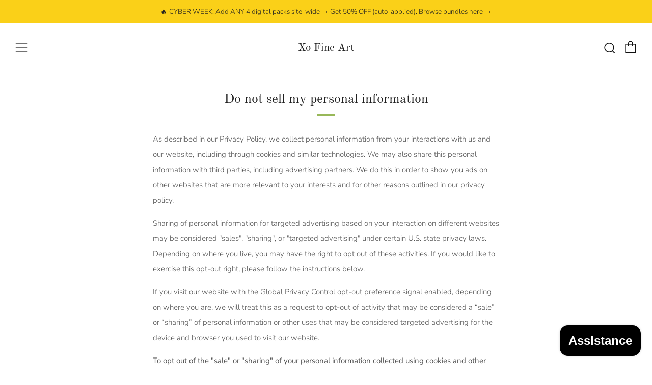

--- FILE ---
content_type: text/javascript
request_url: https://xofineart.com/cdn/shop/t/38/assets/custom.js?v=152733329445290166911765460876
body_size: -581
content:
//# sourceMappingURL=/cdn/shop/t/38/assets/custom.js.map?v=152733329445290166911765460876
